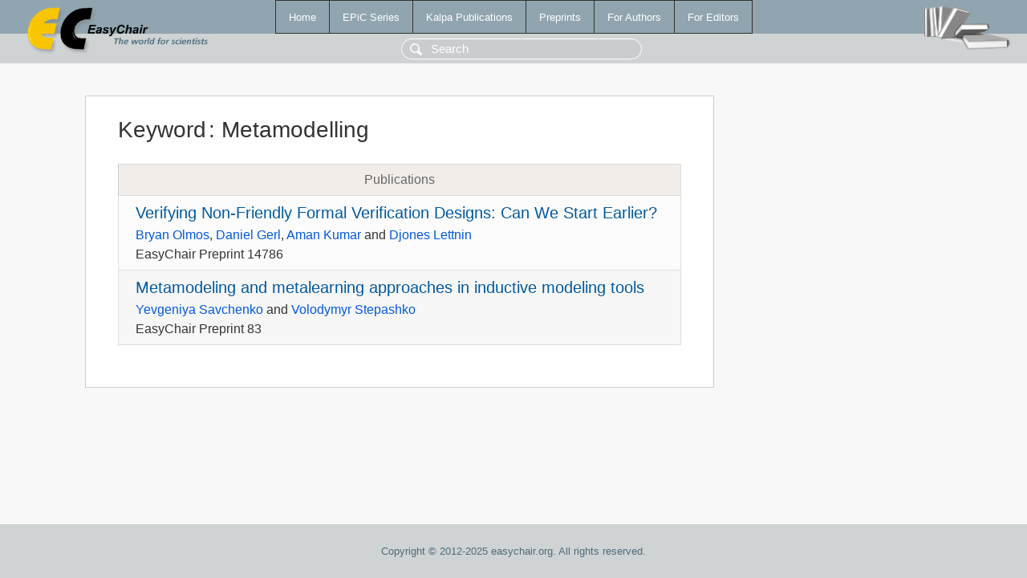

--- FILE ---
content_type: text/html; charset=UTF-8
request_url: https://easychair-www.easychair.org/publications/keyword/Xrll
body_size: 1101
content:
<!DOCTYPE html>
<html lang='en-US'><head><meta content='text/html; charset=UTF-8' http-equiv='Content-Type'/><title>Keyword: Metamodelling</title><link href='/images/favicon.ico' rel='icon' type='image/jpeg'/><link href='/css/cool.css?version=528' rel='StyleSheet' type='text/css'/><link href='/css/publications.css?version=528' rel='StyleSheet' type='text/css'/><script src='/js/easy.js?version=528'></script><script src='/publications/pubs.js?version=528'></script></head><body class="pubs"><table class="page"><tr style="height:1%"><td><div class="menu"><table class="menutable"><tr><td><a class="mainmenu" href="/publications/" id="t:HOME">Home</a></td><td><a class="mainmenu" href="/publications/EPiC" id="t:EPIC">EPiC Series</a></td><td><a class="mainmenu" href="/publications/Kalpa" id="t:KALPA">Kalpa Publications</a></td><td><a class="mainmenu" href="/publications/preprints" id="t:PREPRINTS">Preprints</a></td><td><a class="mainmenu" href="/publications/for_authors" id="t:FOR_AUTHORS">For Authors</a></td><td><a class="mainmenu" href="/publications/for_editors" id="t:FOR_EDITORS">For Editors</a></td></tr></table></div><div class="search_row"><form onsubmit="alert('Search is temporarily unavailable');return false;"><input id="search-input" name="query" placeholder="Search" type="text"/></form></div><div id="logo"><a href="/"><img class="logonew_alignment" src="/images/logoECpubs.png"/></a></div><div id="books"><img class="books_alignment" src="/images/books.png"/></div></td></tr><tr style="height:99%"><td class="ltgray"><div id="mainColumn"><table id="content_table"><tr><td style="vertical-align:top;width:99%"><div class="abstractBox"><h1>Keyword<span class="lr_margin">:</span>Metamodelling</h1><table class="epic_table top_margin"><thead><tr><th>Publications</th></tr></thead><tbody><tr><td><div class="title"><a href="/publications/preprint/ZM8m">Verifying Non-Friendly Formal Verification Designs: Can We Start Earlier?</a></div><div class="authors"><a href="/publications/author/3tFt">Bryan Olmos</a>, <a href="/publications/author/mXFb">Daniel Gerl</a>, <a href="/publications/author/PS4s">Aman Kumar</a> and <a href="/publications/author/wcRJ">Djones Lettnin</a></div><div class="volume">EasyChair Preprint 14786</div></td></tr><tr><td><div class="title"><a href="/publications/preprint/6L1W">Metamodeling and metalearning approaches in inductive modeling tools</a></div><div class="authors"><a href="/publications/author/jC6b">Yevgeniya Savchenko</a> and <a href="/publications/author/3Cgb">Volodymyr Stepashko</a></div><div class="volume">EasyChair Preprint 83</div></td></tr></tbody></table></div></td></tr></table></div></td></tr><tr><td class="footer">Copyright © 2012-2025 easychair.org. All rights reserved.</td></tr></table></body></html>